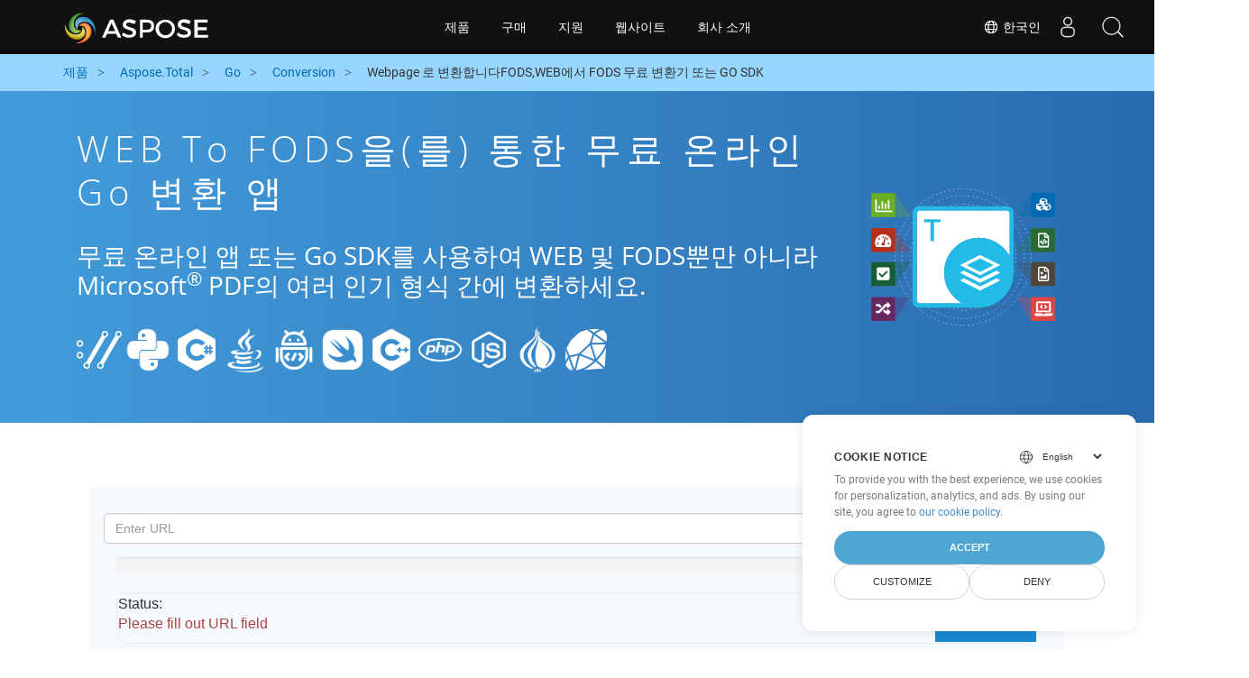

--- FILE ---
content_type: text/html
request_url: https://products.aspose.cloud/total/ko/go/conversion/web-to-fods/
body_size: 10866
content:
<!doctype html><html lang=ko class=no-js><head><script>window.dataLayer=window.dataLayer||[];function gtag(){dataLayer.push(arguments)}gtag("set","url_passthrough",!0),gtag("set","ads_data_redaction",!0),gtag("consent","default",{ad_storage:"denied",ad_user_data:"denied",ad_personalization:"denied",analytics_storage:"denied"}),window.uetq=window.uetq||[],window.uetq.push("consent","default",{ad_storage:"denied"})</script><script>(function(e,t,n,s,o){e[s]=e[s]||[],e[s].push({"gtm.start":(new Date).getTime(),event:"gtm.js"});var a=t.getElementsByTagName(n)[0],i=t.createElement(n),r=s!="dataLayer"?"&l="+s:"";i.async=!0,i.src="https://www.googletagmanager.com/gtm.js?id="+o+r,a.parentNode.insertBefore(i,a)})(window,document,"script","dataLayer","GTM-TSXP9CZ")</script><meta name=robots content="index, follow"><meta charset=utf-8><meta name=viewport content="width=device-width,initial-scale=1,shrink-to-fit=no"><link rel=canonical href=https://products.aspose.cloud/total/ko/go/conversion/web-to-fods/><link rel=alternate hreflang=x-default href=https://products.aspose.cloud/total/go/conversion/web-to-fods/><link rel=alternate hreflang=en href=https://products.aspose.cloud/total/go/conversion/web-to-fods/><link rel=alternate hreflang=fr href=https://products.aspose.cloud/total/fr/go/conversion/web-to-fods/><link rel=alternate hreflang=ja href=https://products.aspose.cloud/total/ja/go/conversion/web-to-fods/><link rel=alternate hreflang=el href=https://products.aspose.cloud/total/el/go/conversion/web-to-fods/><link rel=alternate hreflang=ru href=https://products.aspose.cloud/total/ru/go/conversion/web-to-fods/><link rel=alternate hreflang=zh href=https://products.aspose.cloud/total/zh/go/conversion/web-to-fods/><link rel=alternate hreflang=pt href=https://products.aspose.cloud/total/pt/go/conversion/web-to-fods/><link rel=alternate hreflang=es href=https://products.aspose.cloud/total/es/go/conversion/web-to-fods/><link rel=alternate hreflang=id href=https://products.aspose.cloud/total/id/go/conversion/web-to-fods/><link rel=alternate hreflang=de href=https://products.aspose.cloud/total/de/go/conversion/web-to-fods/><link rel=alternate hreflang=ar href=https://products.aspose.cloud/total/ar/go/conversion/web-to-fods/><link rel=alternate hreflang=tr href=https://products.aspose.cloud/total/tr/go/conversion/web-to-fods/><link rel=alternate hreflang=vi href=https://products.aspose.cloud/total/vi/go/conversion/web-to-fods/><link rel=alternate hreflang=it href=https://products.aspose.cloud/total/it/go/conversion/web-to-fods/><link rel=alternate hreflang=sv href=https://products.aspose.cloud/total/sv/go/conversion/web-to-fods/><link rel=alternate hreflang=pl href=https://products.aspose.cloud/total/pl/go/conversion/web-to-fods/><link rel=alternate hreflang=fa href=https://products.aspose.cloud/total/fa/go/conversion/web-to-fods/><link rel=alternate hreflang=th href=https://products.aspose.cloud/total/th/go/conversion/web-to-fods/><link rel=alternate type=application/rss+xml href=https://products.aspose.cloud/total/ko/go/conversion/web-to-fods/index.xml><link rel=apple-touch-icon sizes=180x180 href=https://cms.admin.containerize.com/templates/asposecloud/images/apple-touch-icon.png><link rel=icon type=image/png sizes=32x32 href=https://cms.admin.containerize.com/templates/asposecloud/images/favicon-32x32.png><link rel=icon type=image/png sizes=16x16 href=https://cms.admin.containerize.com/templates/asposecloud/images/favicon-16x16.png><link rel=mask-icon href=https://cms.admin.containerize.com/templates/asposecloud/images/safari-pinned-tab.svg color=#5bbad5><link rel="shortcut icon" href=https://cms.admin.containerize.com/templates/asposecloud/images/favicon.ico><meta name=msapplication-TileColor content="#2b5797"><meta name=msapplication-config content="https://cms.admin.containerize.com/templates/asposecloud/images/browserconfig.xml"><meta name=theme-color content="#ffffff"><meta name=author content="Aspose Cloud"><title>WEB to FODS을(를) 통한 무료 온라인 go 변환 앱
</title><script type=application/ld+json>{"@context":"http://schema.org","@type":"BreadcrumbList","itemListElement":[]}</script><script type=application/ld+json>{"@context":"http://schema.org/","@type":"SoftwareApplication","name":"Aspose. Cloud SDK for ","applicationCategory":"DeveloperApplication","image":["/sdk/aspose_-for-.png"],"description":"무료 온라인 앱 또는 go SDK를 사용하여 WEB 및 FODS뿐만 아니라 Microsoft\u003csup\u003e\u0026#174;\u003c\/sup\u003e PDF의 여러 인기 형식 간에 변환하세요.\n","downloadUrl":"https://downloads.aspose.cloud//","releaseNotes":"https://docs.aspose.cloud//release-notes/","operatingSystem":["Windows","Linux","macOS"]}</script><script type=application/ld+json>{"@context":"https://schema.org/","@type":"Article","mainEntityOfPage":{"@type":"WebPage","@id":""},"headline":"WEB to FODS을(를) 통한 무료 온라인 go 변환 앱","description":"무료 온라인 앱 또는 go SDK를 사용하여 WEB 및 FODS뿐만 아니라 Microsoft\u003csup\u003e\u0026#174;\u003c\/sup\u003e PDF의 여러 인기 형식 간에 변환하세요.\n","image":{"@type":"ImageObject","url":"/sdk/aspose_-for-.png","width":"","height":""},"author":{"@type":"Organization","name":"Aspose Pty Ltd","url":"https://products.aspose.cloud"},"publisher":{"@type":"Organization","name":"Aspose Pty Ltd","logo":{"@type":"ImageObject","url":"https://about.aspose.com/templates/aspose/img/svg/aspose-logo.svg","width":"","height":""}},"datePublished":"2025-10-23 10:29:39.868268449 \u002b0000 UTC m=\u002b1643.544783557","dateModified":"2023-02-05T09:20:00+08:00"}</script><script type=application/ld+json>{"@context":"https://schema.org","@type":"Organization","name":"Aspose Pty. Ltd.","url":"https://www.aspose.cloud","logo":"https://about.aspose.com/templates/aspose/img/svg/aspose-logo.svg","alternateName":"Aspose","sameAs":["https://www.facebook.com/AsposeCloud/","https://twitter.com/AsposeCloud","https://www.youtube.com/user/AsposeVideo","https://www.linkedin.com/company/asposecloud","https://stackoverflow.com/questions/tagged/aspose","https://asposecloud.quora.com/","https://asposecloud.github.io/"],"contactPoint":[{"@type":"ContactPoint","telephone":"+1 903 306 1676","contactType":"sales","areaServed":"US","availableLanguage":"en"},{"@type":"ContactPoint","telephone":"+44 141 628 8900","contactType":"sales","areaServed":"GB","availableLanguage":"en"},{"@type":"ContactPoint","telephone":"+61 2 8006 6987","contactType":"sales","areaServed":"AU","availableLanguage":"en"}]}</script><script type=application/ld+json>{"@context":"https://schema.org","@type":"WebSite","url":"https://www.aspose.cloud/","sameAs":["https://search.aspose.cloud","https://docs.aspose.cloud","https://blog.aspose.cloud","https://forum.aspose.cloud","https://products.aspose.cloud","https://about.aspose.cloud","https://purchase.aspose.cloud","https://apireference.aspose.cloud","https://marketplace.aspose.cloud"],"potentialAction":{"@type":"SearchAction","target":"https://search.aspose.cloud/search/?q={search_term_string}","query-input":"required name=search_term_string"}}</script><meta name=description content="무료 온라인 앱 또는 go SDK를 사용하여 WEB 및 FODS뿐만 아니라 Microsoft® PDF의 여러 인기 형식 간에 변환하세요."><meta itemprop=name content="WEB to FODS을(를) 통한 무료 온라인 go 변환 앱"><meta itemprop=description content="무료 온라인 앱 또는 go SDK를 사용하여 WEB 및 FODS뿐만 아니라 Microsoft® PDF의 여러 인기 형식 간에 변환하세요. "><meta property="og:url" content><meta property="og:title" content="WEB to FODS을(를) 통한 무료 온라인 go 변환 앱"><meta property="og:description" content="무료 온라인 앱 또는 go SDK를 사용하여 WEB 및 FODS뿐만 아니라 Microsoft® PDF의 여러 인기 형식 간에 변환하세요. "><meta property="og:type" content="website"><link rel=preload href=/total/css/auto-page.min.css as=style onload='this.onload=null,this.rel="stylesheet"'><noscript><link rel=stylesheet href=/total/css/auto-page.min.css></noscript><script>(function(e,t,n,s,o,i,a){e.ContainerizeMenuObject=o,e[o]=e[o]||function(){(e[o].q=e[o].q||[]).push(arguments)},e[o].l=1*new Date,i=t.createElement(n),a=t.getElementsByTagName(n)[0],i.async=1,i.src=s,a.parentNode.append(i)})(window,document,"script","https://menu-new.containerize.com/scripts/engine.min.js?v=1.0.1","asposecloud-ko")</script><div class=lang-selector id=locale style=display:none!important><a href=#><em class="flag-kr flag-24"></em>&nbsp;한국인</a></div><div class="modal fade lanpopup" id=langModal tabindex=-1 aria-labelledby=langModalLabel data-nosnippet aria-modal=true role=dialog style=display:none><div class="modal-dialog modal-dialog-centered modal-lg"><div class=modal-content style=background-color:#343a40><a class=lang-close id=lang-close><img src=/images/close.svg width=14 height=14 alt=Close></em></a><div class=modal-body><div class=rowbox><div class="col langbox"><a href=https://products.aspose.cloud/total/go/conversion/web-to-fods/ data-title=En class=langmenu><span><em class="flag-us flag-24"></em>&nbsp;English</span></a></div><div class="col langbox"><a href=https://products.aspose.cloud/total/fr/go/conversion/web-to-fods/ data-title=Fr class=langmenu><span><em class="flag-fr flag-24"></em>&nbsp;Français</span></a></div><div class="col langbox"><a href=https://products.aspose.cloud/total/ja/go/conversion/web-to-fods/ data-title=Ja class=langmenu><span><em class="flag-jp flag-24"></em>&nbsp;日本語</span></a></div><div class="col langbox"><a href=https://products.aspose.cloud/total/el/go/conversion/web-to-fods/ data-title=El class=langmenu><span><em class="flag-el flag-24"></em>&nbsp;Ελληνικά</span></a></div><div class="col langbox"><a href=https://products.aspose.cloud/total/ru/go/conversion/web-to-fods/ data-title=Ru class=langmenu><span><em class="flag-ru flag-24"></em>&nbsp;Русский</span></a></div><div class="col langbox"><a href=https://products.aspose.cloud/total/zh/go/conversion/web-to-fods/ data-title=Zh class=langmenu><span><em class="flag-cn flag-24"></em>&nbsp;简体中文</span></a></div><div class="col langbox"><a href=https://products.aspose.cloud/total/pt/go/conversion/web-to-fods/ data-title=Pt class=langmenu><span><em class="flag-br flag-24"></em>&nbsp;Português</span></a></div><div class="col langbox"><a href=https://products.aspose.cloud/total/es/go/conversion/web-to-fods/ data-title=Es class=langmenu><span><em class="flag-es flag-24"></em>&nbsp;Español</span></a></div><div class="col langbox"><a href=https://products.aspose.cloud/total/id/go/conversion/web-to-fods/ data-title=Id class=langmenu><span><em class="flag-id flag-24"></em>&nbsp;Indonesian</span></a></div><div class="col langbox"><a href=https://products.aspose.cloud/total/de/go/conversion/web-to-fods/ data-title=De class=langmenu><span><em class="flag-de flag-24"></em>&nbsp;Deutsch</span></a></div><div class="col langbox"><a href=https://products.aspose.cloud/total/ar/go/conversion/web-to-fods/ data-title=Ar class=langmenu><span><em class="flag-sa flag-24"></em>&nbsp;عربي</span></a></div><div class="col langbox"><a href=https://products.aspose.cloud/total/tr/go/conversion/web-to-fods/ data-title=Tr class=langmenu><span><em class="flag-tr flag-24"></em>&nbsp;Türkçe</span></a></div><div class="col langbox"><a href=https://products.aspose.cloud/total/vi/go/conversion/web-to-fods/ data-title=Vi class=langmenu><span><em class="flag-vi flag-24"></em>&nbsp;Tiếng Việt</span></a></div><div class="col langbox"><a href=https://products.aspose.cloud/total/it/go/conversion/web-to-fods/ data-title=It class=langmenu><span><em class="flag-it flag-24"></em>&nbsp;Italiano</span></a></div><div class="col langbox"><a href=https://products.aspose.cloud/total/sv/go/conversion/web-to-fods/ data-title=Sv class=langmenu><span><em class="flag-sv flag-24"></em>&nbsp;Svenska</span></a></div><div class="col langbox"><a href=https://products.aspose.cloud/total/pl/go/conversion/web-to-fods/ data-title=Pl class=langmenu><span><em class="flag-pl flag-24"></em>&nbsp;Polski</span></a></div><div class="col langbox"><a href=https://products.aspose.cloud/total/fa/go/conversion/web-to-fods/ data-title=Fa class=langmenu><span><em class="flag-ir flag-24"></em>&nbsp;فارسی</span></a></div><div class="col langbox"><a href=https://products.aspose.cloud/total/th/go/conversion/web-to-fods/ data-title=Th class=langmenu><span><em class="flag-th flag-24"></em>&nbsp;ไทย</span></a></div></div></div></div></div></div></div><script>const langshowpop=document.getElementById("locale"),langhidepop=document.getElementById("lang-close");langshowpop.addEventListener("click",addClass,!1),langhidepop.addEventListener("click",removeClass,!1);function addClass(){var e=document.querySelector(".lanpopup");e.classList.toggle("show")}function removeClass(){var e=document.querySelector(".lanpopup");e.classList.remove("show")}</script><link rel=stylesheet href=https://www.aspose.com/css/locale.min.css><script defer>const observer=new MutationObserver((e,t)=>{const n=document.getElementById("DynabicMenuUserControls");if(n){const e=document.getElementById("locale");n.prepend(e),e.setAttribute("id","localswitch"),e.setAttribute("style","visibility:visible"),t.disconnect();return}});observer.observe(document,{childList:!0,subtree:!0})</script></head><body class=td-section><noscript><iframe src="https://www.googletagmanager.com/ns.html?id=GTM-TSXP9CZ" height=0 width=0 style=display:none;visibility:hidden></iframe></noscript><script src=https://www.consentise.com/v1.2/consent-min.js data-cookiedomain=.aspose.cloud data-privacy-policy-url=https://about.aspose.cloud/legal/privacy-policy/ data-preferred-color=#4FA5D3 data-default-language=en defer></script><header><div id=DynabicMenuInnerDiv></div></header><style>.bg-light-primary{background:#97d6ff}.productbreadcrumbs li{list-style-type:none}.productbreadcrumbs li{padding:10px 0;display:inline-block;color:#333}.productbreadcrumbs a{display:inline-block;color:#006bb0!important}.productbreadcrumbs li i{margin:0 10px}@media(max-width:688px){.productbreadcrumbs{padding:0 20px!important}}</style><div class="container-fluid bg-light-primary"><div class=container><div class=row><div class="col-md-12 p-0"><ol class="d-flex align-items-center m-0 productbreadcrumbs p-0" itemscope itemtype=https://schema.org/BreadcrumbList><li itemprop=itemListElement itemscope itemtype=https://schema.org/ListItem><a href=/ itemprop=item><span itemprop=name>제품</span>
</a><meta itemprop=position content="1"></li><li itemprop=itemListElement itemscope itemtype=https://schema.org/ListItem><i class="fa fa-angle-right">&nbsp;</i>
<a itemprop=item href=/total/ko/><span itemprop=name>Aspose.Total</span>
</a><meta itemprop=position content="2"></li><li itemprop=itemListElement itemscope itemtype=https://schema.org/ListItem><i class="fa fa-angle-right">&nbsp;</i>
<a itemprop=item href=/total/ko/go/><span itemprop=name>Go</span>
</a><meta itemprop=position content="3"></li><li itemprop=itemListElement itemscope itemtype=https://schema.org/ListItem><i class="fa fa-angle-right">&nbsp;</i>
<a itemprop=item href=/total/ko/go/conversion/><span itemprop=name>Conversion</span>
</a><meta itemprop=position content="4"></li><li itemprop=itemListElement itemscope itemtype=https://schema.org/ListItem><i class="fa fa-angle-right">&nbsp;</i>
<span itemprop=name>Webpage 로 변환합니다FODS,WEB에서 FODS 무료 변환기 또는 GO SDK</span>
<meta itemprop=position content="4"></li></ol></div></div></div></div><div class="container-fluid td-default td-outer set-min-height"><main role=main class=td-main><style>.container-fluid.td-outer{padding:0!important}section.page-title ul{max-width:100%;margin:20px 0}section.page-title ul li{margin-bottom:10px}section.steps{padding:0!important}.gist{width:100%}.steps h2{white-space:wrap}.howtolist ul,.howtolist ol{list-style-type:none;margin-top:25px;margin-right:0;margin-bottom:0;margin-left:16px;padding-top:0;padding-right:0;padding-bottom:0;padding-left:30px}.howtolist li{margin-right:0!important;line-height:30px;position:relative;margin-bottom:10px;font-size:15px}.howtolist li:before{content:"";position:absolute;left:-30px;top:5px;background:#006bb0;display:block;width:20px;height:20px;color:#fff;text-align:center;line-height:20px;font-size:12px;font-weight:700;border-radius:4px}.howtolist li:nth-child(1):before{content:"1"}.howtolist li:nth-child(2):before{content:"2"}.howtolist li:nth-child(3):before{content:"3"}.howtolist li:nth-child(4):before{content:"4"}.howtolist li:nth-child(5):before{content:"5"}.howtolist li:nth-child(6):before{content:"6"}.howtolist li:nth-child(7):before{content:"7"}.howtolist li:nth-child(8):before{content:"8"}.howtolist li:nth-child(9):before{content:"9"}.howtolist li:nth-child(10):before{content:"10"}.howtolist dt{margin-right:0!important;line-height:30px;position:relative;margin-bottom:0;font-size:16px;font-weight:500}.howtolist dd{margin:0 0 15px;font-size:15px}.howtosection dl{margin-left:32px;margin-top:20px;float:left}.howtolist dt:nth-child(1)::before{content:'1'}.howtolist dt:nth-child(3)::before{content:'2'}.howtolist dt:nth-child(5)::before{content:'3'}.howtolist dt:nth-child(7)::before{content:'4'}.howtolist dt:nth-child(9)::before{content:'5'}.howtolist dt:nth-child(11)::before{content:'6'}.howtolist dt:nth-child(13)::before{content:'7'}.howtolist dt:nth-child(15)::before{content:'8'}.howtolist dt:nth-child(17)::before{content:'9'}.howtolist dt:nth-child(19)::before{content:'10'}.howtolist dt:before{position:absolute;left:-30px;top:5px;display:block;background:#006bb0;width:20px;height:20px;color:#fff;text-align:center;line-height:20px;font-size:12px;font-weight:700;border-radius:10px;content:''}.more-formats .formats h4{margin:10px 0!important}.page-title.bg-2 .block{text-align:left}.steps li{font-size:15px;color:#000}h2.pr-h2{margin:30px 0}@media(max-width:668px){.steps h2{white-space:normal!important}.pf-landing-page-com .col-lg-3.col-md-3.order-lg-2{display:none!important}}.steps li{list-style:decimal!important;margin-left:0!important}.steps ul ul li{list-style:disc!important;margin-left:10px!important}.LangNav{text-align:right;text-shadow:#000}.LangNav a{color:#fff;text-shadow:none}.steps h2{font-size:22px}</style><section class="page-title bg-2" style="background:#439cda;background:linear-gradient(90deg,#439cda 0%,#286baf 100%)!important;margin-top:0;color:#fff;text-align:center;padding:40px 0"><div class=container><div class="row align-items-center justify-content-center"><div class="col-lg-3 col-md-3 order-lg-2"><img class="col-xs-12 totalimg mt45px normalizeImg" src=https://products.aspose.cloud/headers/aspose_total-for-cloud.svg alt=PRODUCT_NAME_ALT width=220></div><div class=col-md-9><div class=block><h1>WEB to FODS을(를) 통한 무료 온라인 go 변환 앱</h1><h2 class=pr-h2>무료 온라인 앱 또는 Go SDK를 사용하여 WEB 및 FODS뿐만 아니라 Microsoft<sup>®</sup> PDF의 여러 인기 형식 간에 변환하세요.</h2><p class="mt-4 platforms-ico"><a href=https://products.aspose.cloud/total/ko/curl/conversion/web-to-fods/><img src=https://products.aspose.cloud/total/images/curl.png></a>
<a href=https://products.aspose.cloud/total/ko/python/conversion/web-to-fods/><img src=https://products.aspose.cloud/total/images/python.png></a>
<a href=https://products.aspose.cloud/total/ko/net/conversion/web-to-fods/><img src=https://products.aspose.cloud/total/images/csharp.png></a>
<a href=https://products.aspose.cloud/total/ko/java/conversion/web-to-fods/><img src=https://products.aspose.cloud/total/images/java.png></a>
<a href=https://products.aspose.cloud/total/ko/android/conversion/web-to-fods/><img src=https://products.aspose.cloud/total/images/android.png></a>
<a href=https://products.aspose.cloud/total/ko/swift/conversion/web-to-fods/><img src=https://products.aspose.cloud/total/images/swift.png></a>
<a href=https://products.aspose.cloud/total/ko/cpp/conversion/web-to-fods/><img src=https://products.aspose.cloud/total/images/cpp.png></a>
<a href=https://products.aspose.cloud/total/ko/php/conversion/web-to-fods/><img src=https://products.aspose.cloud/total/images/php.png></a>
<a href=https://products.aspose.cloud/total/ko/nodejs/conversion/web-to-fods/><img src=https://products.aspose.cloud/total/images/nodejs.png></a>
<a href=https://products.aspose.cloud/total/ko/perl/conversion/web-to-fods/><img src=https://products.aspose.cloud/total/images/perl.png></a>
<a href=https://products.aspose.cloud/total/ko/ruby/conversion/web-to-fods/><img src=https://products.aspose.cloud/total/images/ruby.png></a><style>.platforms-ico{text-align:left!Important}.platforms-ico img{filter:invert(100)brightness(100);max-width:50px!important;width:50px!important}@media(max-width:668px){p.platforms-ico{text-align:center!Important}}</style></p></div></div></div></div></section><section class=steps><div class="container section-default-padding"><div class=row><div class=col-md-12><script>window.onload=function(){document.forms.app_form.submit()}</script><form action=https://widgets.aspose.cloud/total-conversion name=app_form id=app_form method=get target=app_frame><input type=hidden id=to name=to value=FODS>
<input type=hidden id=from name=from value=WEB></form><iframe style=border:none;height:420px scrolling=no src=https://widgets.aspose.cloud/total-conversion name=app_frame id=app_frame width=100%! (missing)></iframe><style>.autogen .demobox{margin-bottom:0!important}.aboutfile.nopbtm{padding-bottom:0!important}</style></div></div><div class=row><div class=col-md-12><link rel=stylesheet href=https://cdnjs.cloudflare.com/ajax/libs/highlight.js/11.6.0/styles/default.min.css><script defer src=https://cdnjs.cloudflare.com/ajax/libs/highlight.js/11.6.0/highlight.min.js></script><script>hljs.highlightAll()</script><style>div.code{overflow-x:unset;white-space:pre}</style><h2>WEB to FODS를 Go에서 변환하는 방법: 단계별 코드 예</h2><pre style=background:#f3f3f3><code>// 将 WEB 转换为 HTML
resFileName := &#34;result.WEB&#34;
outPath := remoteFolder &#43; &#34;/&#34; &#43; resFileName

args := map[string]interface{}{
    &#34;folder&#34;: remoteFolder,
}

response, httpResponse, err := PdfAPI.PutPdfInStorageToHTML(name, outPath, args)
if err != nil {
    t.Error(err)
} else if httpResponse.StatusCode &lt; 200 || httpResponse.StatusCode &gt; 299 {
    t.Fail()
} else {
    fmt.Printf(&#34;TestPutPdfInStorageToDoc - %!d(MISSING)\n&#34;, response.Code)
}

// 将 HTML 转换为 FODS
args := new(CellsSaveAsPostDocumentSaveAsOpts)
args.Name = file.HTML
args.Newfilename = &#34;file.FODS&#34;
args.Folder = GetBaseTest().remoteFolder
response, httpResponse, err := GetBaseTest().CellsAPI.CellsSaveAsPostDocumentSaveAs(args)
</code></pre></div></div><div class=row><div class="col-sm-6 col-md-6"><h2>WEB Files to FODS SDK에서 간단한 Go 변환</h2><p class=mt-20><ul><li><strong>WordsApi 및 CellsApi 설정</strong><ul><li>클라이언트 ID, 클라이언트 비밀번호, 기본 URL 및 API 버전으로 <b><a href=https://docs.aspose.cloud/words/convert/>WordsApi</a></b> 및 <b><a href=https://docs.aspose.cloud/cells/convert/excel-to-different-formats/>CellsApi</a></b>를 초기화합니다.</li></ul></li><li><strong>WordsApi로 WEB를 HTML로 변환</strong><ul><li>로컬 파일 이름과 형식을 HTML로 설정하여 <b>ConvertDocumentRequest</b>를 만듭니다.</li><li>WordsApi를 사용하여 WEB 문서를 HTML로 변환합니다.</li></ul></li><li><strong>CellsApi로 HTML을 FODS로 변환</strong><ul><li>SaveFormat을 FODS로 하여 CellsAPI에서 <b>SaveOption</b>을 초기화합니다.</li><li><b>cellsSaveAsPostDocumentSaveAs</b>를 호출하여 HTML 파일을 <b>FODS</b> 형식으로 변환합니다.</li></ul></li></ul></p></div><div class="col-sm-6 tl"><h2>WEB to FODS에 대한 Aspose.Total REST API 활용 시작</h2><p class=mt-20><ol><li><a href=https://dashboard.aspose.cloud/>대시보드</a>에서 계정을 만들어 무료 API 할당량 및 승인 세부정보를 받으세요.</li><li><a href=https://github.com/aspose-words-cloud/aspose-words-cloud-Go>Aspose.Words GitHub</a> 및 <a href=https://github.com/aspose-cells-cloud/aspose-cells-cloud-go>Aspose.Cells GitHub</a> 리포지토리에서 go 소스 코드용 Aspose.Words 및 Aspose.Cells Cloud SDK를 가져와 SDK를 직접 컴파일/사용하거나 대체 다운로드를 위해 <a href=https://releases.aspose.cloud/>릴리스</a>로 이동합니다. 옵션.</li><li><a href=https://apireference.aspose.cloud/words/>Aspose.Words</a> 및 <a href="https://apireference.aspose에 대한 Swagger 기반 API 참조도 살펴보세요. .cloud/cells/">Aspose.Cells</a>에서 <a href=https://products.aspose.cloud/words/%!s(MISSING)/>REST API</a>에 대해 자세히 알아보세요.</li></ol></p></div></div><div class=row></div><div class=row><div class="col-sm-6 tl"><h2>PDF WEB 파일을 온라인으로 변환: 빠르고 쉬운 방법</h2><p class=mt-20><p>강력한 WEB API를 사용하여 Aspose.PDF 파일을 HTML로 변환하여 문서 변환 워크플로를 개선하세요. 이 강력한 솔루션은 Aspose.Words, Aspose.Cells, Aspose.Email, Aspose.Slides, Aspose.Diagram, Aspose.Tasks, Aspose.3D, Aspose.HTML를 비롯한 다른 Aspose.Total API와의 원활한 통합을 지원하여 애플리케이션 전반에서 다양한 형식의 파일을 포괄적으로 변환할 수 있습니다.</p><p>Aspose.Total은 수백 가지 파일 형식을 지원하여 탁월한 유연성으로 복잡한 변환 작업을 간소화합니다. <a href=https://products.aspose.cloud/total/>Aspose.Total Cloud</a> 플랫폼에서 지원되는 파일 형식의 전체 목록을 확인하세요.</p></p></div><div class="col-sm-6 tl"><h2>FODS 형식의 웹페이지를 %!s(MISSING) 형식으로 변환하기 - 단계별 가이드</h2><p class=mt-20><p>Aspose.PDF Cloud SDK는 위에서 FODS에 대해 설명한 프로세스와 유사하게 모든 웹 페이지를 다양한 파일 형식으로 변환하는 빠르고 쉬운 방법을 제공합니다. Aspose.PDF Cloud API를 사용하면 직접적인 REST API 호출 또는 SDK를 활용하여 PDF 파일과 웹 페이지를 HTML, PDFA, SVG, EPUB, TEX, XML, XPS, XLS, XLSX, PPTX, DOC, DOCX, MOBIXML, EMF, TIFF를 포함한 여러 형식으로 변환할 수 있습니다.</p><ol><li>WEB 문서를 변환하기 위해 <strong>PdfApi</strong> 클래스 인스턴스를 생성합니다.</li><li>WEB에서 변환하기 위해 PDFApi 클래스 인스턴스의 <strong>putPdfInStorageToDoc</strong> 메소드와 같은 적절한 메소드를 호출하고 원하는 형식을 두 번째 매개변수로 제공합니다.</li></ol><p>%!(EXTRA string=FODS)</p></p></div></div><div class=row><div class="col-sm-6 col-md-6"><h2>WEB을(를) 온라인에서 PDF로 변환하는 간단한 단계</h2><p class=mt-20><p><b>WEB를 PDF로</b>하려면 다음 단계를 따르세요.</p><ol><li><b><a href=../web-to-pdf>WEB를 PDF로</a></b> 웹페이지를 방문하세요.</li><li>장치에서 WEB 파일을 업로드합니다.</li><li><b>&lsquo;변환&rsquo;</b> 버튼을 클릭하세요.</li><li>변환이 완료될 때까지 기다립니다.</li><li>변환이 완료되면 PDF 파일을 장치에 다운로드합니다.</li></ol></p></div><div class="col-sm-6 tl"><h2>웹페이지를 FODS 형식으로 변환하는 방법</h2><p class=mt-20><p>웹페이지를 FODS 형식으로 변환하려면 다음 단계를 따르세요.</p><ol><li><a href=../web-to-fods>&ldquo;FODS 웹페이지&rdquo;</a> 웹사이트를 방문하세요.</li><li>변환하려는 웹페이지의 URL을 지정된 입력창에 입력하세요.</li><li>&ldquo;변환&rdquo; 버튼을 클릭하여 변환 프로세스를 시작합니다.</li><li>변환이 완료될 때까지 기다립니다.</li><li>변환이 완료되면 FODS 파일을 장치에 다운로드합니다.
다음 단계를 따르면 오프라인 액세스 및 추가 사용을 위해 원하는 FODS 형식으로 웹페이지를 쉽게 변환하고 다운로드할 수 있습니다.</li></ol></p></div></div><div class=row></div><div class=row></div></div></section><div class="col-md-12 tl bg-gray-dark howtolist section"><div class=container itemscope itemtype=https://schema.org/FAQPage><div class="howtosection col-md-12"><h2>자주하는 질문</h2><ul id=faq-list class=howtolist><li itemscope itemprop=mainEntity itemtype=https://schema.org/Question><b itemprop=name>WEB 형식이란 무엇입니까?</b><div itemscope itemprop=acceptedAnswer itemtype=https://schema.org/Answer><span itemprop=text>웹 페이지(또는 웹 페이지)는 하이퍼텍스트를 사용하여 다른 문서나 리소스에 연결하는 인터넷상의 문서입니다. 웹 페이지는 웹 서버에 의해 제공되며 웹 브라우저에 표시됩니다. 웹페이지는 동일한 도메인 이름 아래의 웹페이지 모음인 웹사이트의 일부입니다. 웹 페이지라는 용어는 책의 종이 페이지에 대한 비유와 같습니다.</span></div></li><li itemscope itemprop=mainEntity itemtype=https://schema.org/Question><b itemprop=name>FODS 형식이란 무엇입니까?</b><div itemscope itemprop=acceptedAnswer itemtype=https://schema.org/Answer><span itemprop=text>.fods 확장자가있는 파일은 행과 열로 데이터를 저장하는 OpenDocument 스프레드 시트 문서 형식 유형입니다. 형식은 오아시스가 게시하고 유지 관리하는 ODF 1.2 사양의 일부로 지정됩니다. FODS 파일은 Microsoft의 또 다른 스프레드 시트 소프트웨어 응용 프로그램 인 Excel을 사용하여 열 수 없습니다. FODS 파일은 LibreOffice를 사용하여 OD로 저장할 수 있으며 XLS 및 XLSX와 같은 다른 형식으로 변환 할 수 있습니다.</span></div></li><li itemscope itemprop=mainEntity itemtype=https://schema.org/Question><b itemprop=name>Go SDK를 사용하여 Aspose.Total REST API로 시작하기: 초보자 가이드</b><div itemscope itemprop=acceptedAnswer itemtype=https://schema.org/Answer><span itemprop=text><a href=https://docs.aspose.cloud/total/getting-started/quickstart/>Quickstart</a>는 Aspose.Total Cloud API의 초기화를 안내할 뿐만 아니라 필요한 라이브러리를 설치하는 데도 도움이 됩니다.</span></div></li><li itemscope itemprop=mainEntity itemtype=https://schema.org/Question><b itemprop=name>Go에 대한 Aspose.Total Cloud API 릴리스 노트는 어디에서 찾을 수 있나요?</b><div itemscope itemprop=acceptedAnswer itemtype=https://schema.org/Answer><span itemprop=text>전체 릴리스 노트는 <a href=https://docs.aspose.cloud/total/aspose-total-cloud-release-notes/>Aspose.Total Cloud Documentation</a>에서 검토할 수 있습니다.</span></div></li><li itemscope itemprop=mainEntity itemtype=https://schema.org/Question><b itemprop=name>클라우드에서 WEB to FODS를 변환하는 것이 안전합니까?</b><div itemscope itemprop=acceptedAnswer itemtype=https://schema.org/Answer><span itemprop=text>물론! Aspose Cloud는 서비스의 보안과 탄력성을 보장하는 Amazon EC2 클라우드 서버를 사용합니다. [Aspose의 보안 관행](https://about.aspose.cloud/security)에 대해 자세히 읽어보십시오.</span></div></li><li itemscope itemprop=mainEntity itemtype=https://schema.org/Question><b itemprop=name>Aspose.Total Cloud API는 어떤 파일 형식을 지원하나요?</b><div itemscope itemprop=acceptedAnswer itemtype=https://schema.org/Answer><span itemprop=text>Aspose.Total Cloud는 모든 제품군의 파일 형식을 다른 제품군으로 PDF, DOCX, XPS, 이미지(TIFF, JPEG, PNG BMP), MD 등으로 변환할 수 있습니다. <a href=https://docs.aspose.cloud/total/>지원되는 파일 형식</a>의 전체 목록을 확인하세요.</span></div></li><li itemscope itemprop=mainEntity itemtype=https://schema.org/Question><b itemprop=name>내가 좋아하는 언어에 대한 SDK를 찾을 수 없습니다. 어떻게 해야 하나요?</b><div itemscope itemprop=acceptedAnswer itemtype=https://schema.org/Answer><span itemprop=text>Aspose.Total Cloud는 Docker 컨테이너로도 제공됩니다. 필요한 SDK를 아직 사용할 수 없는 경우 cURL과 함께 사용해 보십시오.</span></div></li></ul></div></div></div></div><div class="col-md-12 pt-5 pb-5 convertypes bg-white agp-content section" id=dvOtherSupportedConversions><div class="container more-formats"><h2 class="tc d-block">기타 PDF 변환 옵션</h2><div class="row formats mt-20"><div class="col-sm-3 col-md-3"><h4><a href=https://products.aspose.cloud/total/ko/go/conversion/web-to-doc/>WEB를 DOC로 변환</a></h4><p><b>DOC: </b>Microsoft Word Binary Format</p></div><div class="col-sm-3 col-md-3"><h4><a href=https://products.aspose.cloud/total/ko/go/conversion/web-to-dot/>WEB를 DOT로 변환</a></h4><p><b>DOT: </b>Microsoft Word Template Files</p></div><div class="col-sm-3 col-md-3"><h4><a href=https://products.aspose.cloud/total/ko/go/conversion/web-to-docx/>WEB를 DOCX로 변환</a></h4><p><b>DOCX: </b>Office 2007+ Word Document</p></div><div class="col-sm-3 col-md-3"><h4><a href=https://products.aspose.cloud/total/ko/go/conversion/web-to-docm/>WEB를 DOCM로 변환</a></h4><p><b>DOCM: </b>Microsoft Word 2007 Marco File</p></div><div class="col-sm-3 col-md-3"><h4><a href=https://products.aspose.cloud/total/ko/go/conversion/web-to-dotx/>WEB를 DOTX로 변환</a></h4><p><b>DOTX: </b>Microsoft Word Template File</p></div><div class="col-sm-3 col-md-3"><h4><a href=https://products.aspose.cloud/total/ko/go/conversion/web-to-dotm/>WEB를 DOTM로 변환</a></h4><p><b>DOTM: </b>Microsoft Word 2007+ Template File</p></div><div class="col-sm-3 col-md-3"><h4><a href=https://products.aspose.cloud/total/ko/go/conversion/web-to-rtf/>WEB를 RTF로 변환</a></h4><p><b>RTF: </b>Rich Text Format</p></div><div class="col-sm-3 col-md-3"><h4><a href=https://products.aspose.cloud/total/ko/go/conversion/web-to-html/>WEB를 HTML로 변환</a></h4><p><b>HTML: </b>Hyper Text Markup Language</p></div><div class="col-sm-3 col-md-3"><h4><a href=https://products.aspose.cloud/total/ko/go/conversion/web-to-mhtml/>WEB를 MHTML로 변환</a></h4><p><b>MHTML: </b>Web Page Archive Format</p></div><div class="col-sm-3 col-md-3"><h4><a href=https://products.aspose.cloud/total/ko/go/conversion/web-to-mobi/>WEB를 MOBI로 변환</a></h4><p><b>MOBI: </b>Open Ebook Format</p></div><div class="col-sm-3 col-md-3"><h4><a href=https://products.aspose.cloud/total/ko/go/conversion/web-to-chm/>WEB를 CHM로 변환</a></h4><p><b>CHM: </b>Compiled HTML Help File</p></div><div class="col-sm-3 col-md-3"><h4><a href=https://products.aspose.cloud/total/ko/go/conversion/web-to-odt/>WEB를 ODT로 변환</a></h4><p><b>ODT: </b>OpenDocument Text File Format</p></div><div class="col-sm-3 col-md-3"><h4><a href=https://products.aspose.cloud/total/ko/go/conversion/web-to-ott/>WEB를 OTT로 변환</a></h4><p><b>OTT: </b>OpenDocument Standard Format</p></div><div class="col-sm-3 col-md-3"><h4><a href=https://products.aspose.cloud/total/ko/go/conversion/web-to-txt/>WEB를 TXT로 변환</a></h4><p><b>TXT: </b>Text Document</p></div><div class="col-sm-3 col-md-3"><h4><a href=https://products.aspose.cloud/total/ko/go/conversion/web-to-md/>WEB를 MD로 변환</a></h4><p><b>MD: </b>Markdown Language</p></div><div class="col-sm-3 col-md-3"><h4><a href=https://products.aspose.cloud/total/ko/go/conversion/web-to-pdf/>WEB를 PDF로 변환</a></h4><p><b>PDF: </b>Portable Document Format</p></div><div class="col-sm-3 col-md-3"><h4><a href=https://products.aspose.cloud/total/ko/go/conversion/web-to-xls/>WEB를 XLS로 변환</a></h4><p><b>XLS: </b>Microsoft Excel Spreadsheet (Legacy)</p></div><div class="col-sm-3 col-md-3"><h4><a href=https://products.aspose.cloud/total/ko/go/conversion/web-to-xlsx/>WEB를 XLSX로 변환</a></h4><p><b>XLSX: </b>Open XML Workbook</p></div><div class="col-sm-3 col-md-3"><h4><a href=https://products.aspose.cloud/total/ko/go/conversion/web-to-xlsb/>WEB를 XLSB로 변환</a></h4><p><b>XLSB: </b>Excel Binary Workbook</p></div><div class="col-sm-3 col-md-3"><h4><a href=https://products.aspose.cloud/total/ko/go/conversion/web-to-xlsm/>WEB를 XLSM로 변환</a></h4><p><b>XLSM: </b>Macro-enabled Spreadsheet</p></div><div class="col-sm-3 col-md-3"><h4><a href=https://products.aspose.cloud/total/ko/go/conversion/web-to-xlt/>WEB를 XLT로 변환</a></h4><p><b>XLT: </b>Excel 97 - 2003 Template</p></div><div class="col-sm-3 col-md-3"><h4><a href=https://products.aspose.cloud/total/ko/go/conversion/web-to-xltx/>WEB를 XLTX로 변환</a></h4><p><b>XLTX: </b>Excel Template</p></div><div class="col-sm-3 col-md-3"><h4><a href=https://products.aspose.cloud/total/ko/go/conversion/web-to-xltm/>WEB를 XLTM로 변환</a></h4><p><b>XLTM: </b>Excel Macro-Enabled Template</p></div><div class="col-sm-3 col-md-3"><h4><a href=https://products.aspose.cloud/total/ko/go/conversion/web-to-csv/>WEB를 CSV로 변환</a></h4><p><b>CSV: </b>Comma Seperated Values</p></div><div class="col-sm-3 col-md-3"><h4><a href=https://products.aspose.cloud/total/ko/go/conversion/web-to-tsv/>WEB를 TSV로 변환</a></h4><p><b>TSV: </b>Tab Seperated Values</p></div><div class="col-sm-3 col-md-3"><h4><a href=https://products.aspose.cloud/total/ko/go/conversion/web-to-ods/>WEB를 ODS로 변환</a></h4><p><b>ODS: </b>OpenDocument Spreadsheet</p></div><div class="col-sm-3 col-md-3"><h4><a href=https://products.aspose.cloud/total/ko/go/conversion/web-to-xml/>WEB를 XML로 변환</a></h4><p><b>XML: </b>XML File</p></div><div class="col-sm-3 col-md-3"><h4><a href=https://products.aspose.cloud/total/ko/go/conversion/web-to-json/>WEB를 JSON로 변환</a></h4><p><b>JSON: </b>JavaScript Object Notation File</p></div><div class="col-sm-3 col-md-3"><h4><a href=https://products.aspose.cloud/total/ko/go/conversion/web-to-sxc/>WEB를 SXC로 변환</a></h4><p><b>SXC: </b>StarOffice Calc Spreadsheet</p></div><div class="col-sm-3 col-md-3"><h4><a href=https://products.aspose.cloud/total/ko/go/conversion/web-to-fods/>WEB를 FODS로 변환</a></h4><p><b>FODS: </b>OpenDocument Flat XML Spreadsheet</p></div><div class="col-sm-3 col-md-3"><h4><a href=https://products.aspose.cloud/total/ko/go/conversion/web-to-ppt/>WEB를 PPT로 변환</a></h4><p><b>PPT: </b>Microsoft PowerPoint 97-2003</p></div><div class="col-sm-3 col-md-3"><h4><a href=https://products.aspose.cloud/total/ko/go/conversion/web-to-pot/>WEB를 POT로 변환</a></h4><p><b>POT: </b>Microsoft PowerPoint Template Files</p></div><div class="col-sm-3 col-md-3"><h4><a href=https://products.aspose.cloud/total/ko/go/conversion/web-to-pps/>WEB를 PPS로 변환</a></h4><p><b>PPS: </b>PowerPoint Slide Show</p></div><div class="col-sm-3 col-md-3"><h4><a href=https://products.aspose.cloud/total/ko/go/conversion/web-to-pptx/>WEB를 PPTX로 변환</a></h4><p><b>PPTX: </b>Open XML presentation Format</p></div><div class="col-sm-3 col-md-3"><h4><a href=https://products.aspose.cloud/total/ko/go/conversion/web-to-potx/>WEB를 POTX로 변환</a></h4><p><b>POTX: </b>Microsoft PowerPoint Template Presentation</p></div><div class="col-sm-3 col-md-3"><h4><a href=https://products.aspose.cloud/total/ko/go/conversion/web-to-ppsx/>WEB를 PPSX로 변환</a></h4><p><b>PPSX: </b>PowerPoint Slide Show</p></div><div class="col-sm-3 col-md-3"><h4><a href=https://products.aspose.cloud/total/ko/go/conversion/web-to-pptm/>WEB를 PPTM로 변환</a></h4><p><b>PPTM: </b>Macro-enabled Presentation File</p></div><div class="col-sm-3 col-md-3"><h4><a href=https://products.aspose.cloud/total/ko/go/conversion/web-to-ppsm/>WEB를 PPSM로 변환</a></h4><p><b>PPSM: </b>Macro-enabled Slide Show</p></div><div class="col-sm-3 col-md-3"><h4><a href=https://products.aspose.cloud/total/ko/go/conversion/web-to-potm/>WEB를 POTM로 변환</a></h4><p><b>POTM: </b>Microsoft PowerPoint Template File</p></div><div class="col-sm-3 col-md-3"><h4><a href=https://products.aspose.cloud/total/ko/go/conversion/web-to-odp/>WEB를 ODP로 변환</a></h4><p><b>ODP: </b>OpenDocument Presentation Format</p></div><div class="col-sm-3 col-md-3"><h4><a href=https://products.aspose.cloud/total/ko/go/conversion/web-to-otp/>WEB를 OTP로 변환</a></h4><p><b>OTP: </b>OpenDocument Standard Format</p></div><div class="col-sm-3 col-md-3"><h4><a href=https://products.aspose.cloud/total/ko/go/conversion/web-to-pdfa/>WEB를 PDFA로 변환</a></h4><p></p></div><div class="col-sm-3 col-md-3"><h4><a href=https://products.aspose.cloud/total/ko/go/conversion/web-to-mht/>WEB를 MHT로 변환</a></h4><p><b>MHT: </b>MHTML Web Archive</p></div><div class="col-sm-3 col-md-3"><h4><a href=https://products.aspose.cloud/total/ko/go/conversion/web-to-ps/>WEB를 PS로 변환</a></h4><p><b>PS: </b>PostScript File</p></div><div class="col-sm-3 col-md-3"><h4><a href=https://products.aspose.cloud/total/ko/go/conversion/web-to-xslfo/>WEB를 XSLFO로 변환</a></h4><p><b>XSLFO:</b></p></div><div class="col-sm-3 col-md-3"><h4><a href=https://products.aspose.cloud/total/ko/go/conversion/web-to-epub/>WEB를 EPUB로 변환</a></h4><p><b>EPUB: </b>Open eBook File</p></div><div class="col-sm-3 col-md-3"><h4><a href=https://products.aspose.cloud/total/ko/go/conversion/web-to-tex/>WEB를 TEX로 변환</a></h4><p><b>TEX: </b>LaTeX Source Document</p></div><div class="col-sm-3 col-md-3"><h4><a href=https://products.aspose.cloud/total/ko/go/conversion/web-to-svg/>WEB를 SVG로 변환</a></h4><p><b>SVG: </b>Scalar Vector Graphics</p></div><div class="col-sm-3 col-md-3"><h4><a href=https://products.aspose.cloud/total/ko/go/conversion/web-to-xps/>WEB를 XPS로 변환</a></h4><p><b>XPS: </b>XML Paper Specifications</p></div><div class="col-sm-3 col-md-3"><h4><a href=https://products.aspose.cloud/total/ko/go/conversion/web-to-pcl/>WEB를 PCL로 변환</a></h4><p><b>PCL: </b>Printer Command Language</p></div><div class="col-sm-3 col-md-3"><h4><a href=https://products.aspose.cloud/total/ko/go/conversion/web-to-bmp/>WEB를 BMP로 변환</a></h4><p><b>BMP: </b>Bitmap Image File</p></div><div class="col-sm-3 col-md-3"><h4><a href=https://products.aspose.cloud/total/ko/go/conversion/web-to-dif/>WEB를 DIF로 변환</a></h4><p><b>DIF: </b>Data Interchange Format</p></div><div class="col-sm-3 col-md-3"><h4><a href=https://products.aspose.cloud/total/ko/go/conversion/web-to-emf/>WEB를 EMF로 변환</a></h4><p><b>EMF: </b>Enhanced Metafile Format</p></div><div class="col-sm-3 col-md-3"><h4><a href=https://products.aspose.cloud/total/ko/go/conversion/web-to-gif/>WEB를 GIF로 변환</a></h4><p><b>GIF: </b>Graphical Interchange Format</p></div><div class="col-sm-3 col-md-3"><h4><a href=https://products.aspose.cloud/total/ko/go/conversion/web-to-jpeg/>WEB를 JPEG로 변환</a></h4><p><b>JPEG: </b>Joint Photographic Expert Group</p></div><div class="col-sm-3 col-md-3"><h4><a href=https://products.aspose.cloud/total/ko/go/conversion/web-to-numbers/>WEB를 Numbers로 변환</a></h4><p></p></div><div class="col-sm-3 col-md-3"><h4><a href=https://products.aspose.cloud/total/ko/go/conversion/web-to-png/>WEB를 PNG로 변환</a></h4><p><b>PNG: </b>Portable Network Graphic</p></div><div class="col-sm-3 col-md-3"><h4><a href=https://products.aspose.cloud/total/ko/go/conversion/web-to-tiff/>WEB를 TIFF로 변환</a></h4><p><b>TIFF: </b>Tagged Image File Format</p></div><div class="col-sm-3 col-md-3"><h4><a href=https://products.aspose.cloud/total/ko/go/conversion/web-to-xaml/>WEB를 XAML로 변환</a></h4><p><b>XAML: </b>XAML File</p></div><div class="col-sm-3 col-md-3"><h4><a href=https://products.aspose.cloud/total/ko/go/conversion/web-to-xlam/>WEB를 XLAM로 변환</a></h4><p><b>XLAM: </b>Excel Macro-Enabled Add-In</p></div><div class="col-sm-3 col-md-3"><h4><a href=https://products.aspose.cloud/total/ko/go/conversion/web-to-swf/>WEB를 SWF로 변환</a></h4><p><b>SWF: </b>Shockwave Flash Movie</p></div></div></div></div></main></div><script defer src=https://code.jquery.com/jquery-3.3.1.min.js integrity="sha256-FgpCb/KJQlLNfOu91ta32o/NMZxltwRo8QtmkMRdAu8=" crossorigin=anonymous></script><script defer src=/total/js/main.min.a8d098c9911e8def6fa1a0fbe89de41d142a7f7d21502082525551ea21107452.js integrity="sha256-qNCYyZEeje9voaD76J3kHRQqf30hUCCCUlVR6iEQdFI=" crossorigin=anonymous></script><div id=DynabicMenuFooter></div><script>document.addEventListener("DOMContentLoaded",function(){const e=document.getElementById("faq-list");if(!e)return;const t=Array.from(e.children),n=t.sort(()=>Math.random()-.5);e.innerHTML="",n.forEach(t=>{e.appendChild(t)})})</script></body></html>